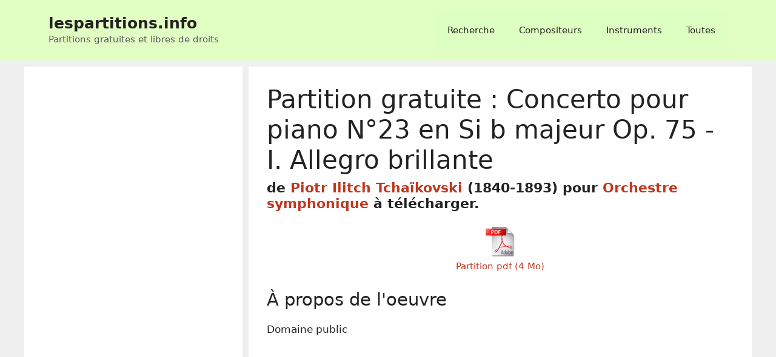

--- FILE ---
content_type: text/html; charset=utf-8
request_url: https://www.google.com/recaptcha/api2/aframe
body_size: 266
content:
<!DOCTYPE HTML><html><head><meta http-equiv="content-type" content="text/html; charset=UTF-8"></head><body><script nonce="4aVibMwMm9KnJEw5d3Lwpw">/** Anti-fraud and anti-abuse applications only. See google.com/recaptcha */ try{var clients={'sodar':'https://pagead2.googlesyndication.com/pagead/sodar?'};window.addEventListener("message",function(a){try{if(a.source===window.parent){var b=JSON.parse(a.data);var c=clients[b['id']];if(c){var d=document.createElement('img');d.src=c+b['params']+'&rc='+(localStorage.getItem("rc::a")?sessionStorage.getItem("rc::b"):"");window.document.body.appendChild(d);sessionStorage.setItem("rc::e",parseInt(sessionStorage.getItem("rc::e")||0)+1);localStorage.setItem("rc::h",'1769911659872');}}}catch(b){}});window.parent.postMessage("_grecaptcha_ready", "*");}catch(b){}</script></body></html>